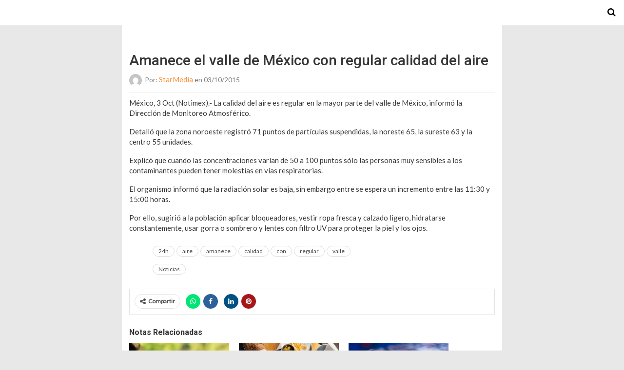

--- FILE ---
content_type: text/html; charset=UTF-8
request_url: https://www.starmedia.com/noticias/amanece-valle-mexico-con-regular-calidad-aire/amp/
body_size: 9357
content:
<!DOCTYPE html>
<html lang="es-MX" amp>
<head>
	<meta charset="utf-8">
	<meta name="viewport" content="width=device-width,minimum-scale=1,maximum-scale=1,initial-scale=1">
	<meta name="theme-color" content="#ffffff">

				<link rel="canonical" href="https://www.starmedia.com/noticias/amanece-valle-mexico-con-regular-calidad-aire/">
			<title>Amanece el valle de M&eacute;xico con regular calidad del aire &ndash; StarMedia</title>
<meta name="google-site-verification" content="O_rgKNvPl53Ct3NgkqiXMqPkiY4PACdXg8yReZg1Nc8">

<script async custom-element="amp-sticky-ad" src="https://cdn.ampproject.org/v0/amp-sticky-ad-1.0.js"></script>



<!-- Better Open Graph, Schema.org & Twitter Integration -->
<meta property="og:locale" content="es_mx">
<meta property="og:site_name" content="StarMedia">
<meta property="og:url" content="https://www.starmedia.com/noticias/amanece-valle-mexico-con-regular-calidad-aire/amp/">
<meta property="og:title" content="Amanece el valle de M&eacute;xico con regular calidad del aire">
<meta property="og:image" content="https://www.starmedia.com/wp-content/themes/publisher/images/default-thumb/large.png">
<meta property="article:section" content="Noticias">
<meta property="article:tag" content="valle">
<meta property="og:description" content="M&eacute;xico, 3 Oct (Notimex).- La calidad del aire es regular en la mayor parte del valle de M&eacute;xico, inform&oacute; la Direcci&oacute;n de Monitoreo">
<meta property="og:type" content="article">
<meta name="twitter:card" content="summary">
<meta name="twitter:url" content="https://www.starmedia.com/noticias/amanece-valle-mexico-con-regular-calidad-aire/amp/">
<meta name="twitter:title" content="Amanece el valle de M&eacute;xico con regular calidad del aire">
<meta name="twitter:description" content="M&eacute;xico, 3 Oct (Notimex).- La calidad del aire es regular en la mayor parte del valle de M&eacute;xico, inform&oacute; la Direcci&oacute;n de Monitoreo">
<meta name="twitter:image" content="https://www.starmedia.com/wp-content/themes/publisher/images/default-thumb/large.png">
<!-- / Better Open Graph, Schema.org & Twitter Integration. -->
<script type="application/ld+json">{
    "@context": "http://schema.org/",
    "@type": "Organization",
    "@id": "#organization",
    "logo": {
        "@type": "ImageObject",
        "url": "https://www.starmedia.com/wp-content/uploads/2018/07/StarMedia_logo.png"
    },
    "url": "https://www.starmedia.com/",
    "name": "StarMedia",
    "description": "Sito de Noticias y Entretenimiento"
}</script>
<script type="application/ld+json">{
    "@context": "http://schema.org/",
    "@type": "WebSite",
    "name": "StarMedia",
    "alternateName": "Sito de Noticias y Entretenimiento",
    "url": "https://www.starmedia.com/"
}</script>
<script type="application/ld+json">{
    "@context": "http://schema.org/",
    "@type": "BlogPosting",
    "headline": "Amanece el valle de M\u00e9xico con regular calidad del aire",
    "description": "M\u00e9xico, 3 Oct (Notimex).- La calidad del aire es regular en la mayor parte del valle de M\u00e9xico, inform\u00f3 la Direcci\u00f3n de Monitoreo",
    "datePublished": "2015-10-03",
    "dateModified": "2015-10-03",
    "author": {
        "@type": "Person",
        "@id": "#person-StarMedia",
        "name": "StarMedia"
    },
    "publisher": {
        "@id": "#organization"
    },
    "mainEntityOfPage": "https://www.starmedia.com/noticias/amanece-valle-mexico-con-regular-calidad-aire/amp/"
}</script>
<style amp-custom>
*{-webkit-box-sizing:border-box;-moz-box-sizing:border-box;box-sizing:border-box}amp-iframe{max-width:100%;height:auto}

pre{white-space:pre-wrap}.clearfix:after,.clearfix:before{display:table;content:' ';clear:both}.clearfix{zoom:1}.wrap{padding:15px 15px 0;height:100%}.wrap img{max-width:100%}body.body{background:var(--bg-color);font-family:lato;font-weight:400;color:#363636;line-height:1.44;font-size:15px}.better-amp-wrapper{max-width:780px;margin:0 auto;color:var(--text-color);background:var(--content-bg-color)}.amp-image-tag,amp-video{max-width:100%}blockquote,p{margin:0 0 15px}.bold,b,strong{font-weight:700}a{-webkit-transition:all .4s ease;-moz-transition:all .4s ease;-o-transition:all .4s ease;transition:all .4s ease;color:var(--primary-color)}amp-video{height:auto}.strong-label,blockquote{color:#000;font-family:Roboto;font-weight:500;line-height:1.5}blockquote{border:1px solid #e2e2e2;border-width:1px 0;padding:15px 15px 15px 60px;text-align:left;position:relative;clear:both}blockquote p:last-child{margin-bottom:0}blockquote:before{content:"\f10e";font:normal normal normal 14px/1 FontAwesome;color:#d3d3d3;font-size:28px;position:absolute;left:12px;top:17px}.button,.comments-pagination a,.pagination a{padding:6px 15px;border:1px solid #d7d7d7;background:#faf9f9;color:#494949;font-family:Roboto;font-weight:500;font-size:13px;display:inline-block;text-decoration:none;border-radius:33px}.pagination a{padding:0 15px}.comments-pagination{margin:10px 0;color:#adadad;font-size:small}.comments-pagination a{margin-right:5px;padding:5px 15px}.img-holder{position:relative;width:80px;background:center center no-repeat #eee;display:inline-block;float:left;margin-right:15px;margin-bottom:15px;-webkit-background-size:cover;-moz-background-size:cover;-o-background-size:cover;background-size:cover}.img-holder:before{display:block;content:" ";width:100%;padding-top:70%}.content-holder{position:absolute;bottom:16px;left:16px;right:16px}.h1,.h2,.h3,.h4,.h5,.h6,.heading-typo,h1,h2,h3,h4,h5,h6{font-family:Roboto;font-weight:500;margin:15px 0 7px}.heading{font-size:16px;font-weight:700;margin:10px 0}.site-header{height:52px;width:100%;position:relative;margin:0;color:#fff;background:var(--primary-color)}.site-header .branding,.site-header .navbar-search,.site-header .navbar-toggle{color:#fff;position:absolute;top:0;height:52px;font-weight:400;text-align:center}.site-header .branding{display:block;font-size:20px;text-decoration:none;font-family:Roboto,"Open Sans",sans-serif;width:100%;padding:10px 55px;z-index:9;line-height:32px}.site-header .branding .amp-image-tag{display:inline-block}.sticky-nav .site-header{position:fixed;left:0;right:0;top:0;z-index:999;display:block}body.sticky-nav{padding-top:52px}.site-header .navbar-search,.site-header .navbar-toggle{font-size:18px;z-index:99;border:none;background:rgba(0,0,0,.1);line-height:50px;margin:0;padding:0;width:52px;outline:0;cursor:pointer;-webkit-transition:all .6s ease;-moz-transition:all .6s ease;-o-transition:all .6s ease;transition:all .6s ease}.site-header .navbar-search:hover,.site-header .navbar-toggle:hover{background:rgba(0,0,0,.1)}.site-header .navbar-search:focus,.site-header .navbar-toggle:focus{background:rgba(0,0,0,.2)}.site-header .navbar-toggle{font-size:21px;left:0}.site-header .navbar-search{font-size:18px;right:0;line-height:48px}.better-amp-footer{margin:0;background:var(--footer-bg-color)}.better-amp-footer.sticky-footer{position:fixed;bottom:0;left:0;right:0}.better-amp-footer-nav{border-top:1px solid rgba(0,0,0,.1);padding:14px 15px;background:var(--footer-nav-bg-color)}.better-amp-copyright{padding:17px 10px;text-align:center;font-family:Roboto;font-weight:400;color:#494949;border-top:1px solid rgba(0,0,0,.1);font-size:13px}.footer-navigation{list-style:none;margin:0;padding:0;text-align:center}.footer-navigation li{display:inline-block;margin:0 8px 5px}.footer-navigation li li,.footer-navigation ul{display:none}.footer-navigation a{text-decoration:none;color:#494949;font-family:Roboto;font-weight:300;font-size:14px}.footer-navigation .fa{margin-right:5px}.better-amp-main-link{display:block;text-align:center;font-weight:700;margin:6px 0 12px}.better-amp-main-link a{color:#fff;text-decoration:none;padding:0 15px;display:inline-block;border:1px solid rgba(0,0,0,.08);border-radius:33px;line-height:26px;font-size:12px;font-weight:400;background:var(--primary-color)}.better-amp-main-link a .fa{margin-right:5px}.carousel{overflow:hidden}.carousel .carousel-item,.carousel .img-holder{width:205px;float:none;margin:0}.carousel .carousel-item{margin-right:20px;margin-bottom:20px;overflow:hidden;line-height:0}.carousel .carousel-item:last-child{margin-right:0}.carousel .content-holder{position:relative;bottom:auto;right:auto;top:auto;left:auto;background:#f8f8f8;border:1px solid #e2e2e2;border-top-width:0;float:left;white-space:normal;padding:15px;height:100px;width:100%}.carousel .content-holder h3{margin:0;height:64px;overflow:hidden;position:relative}.carousel .content-holder a{line-height:20px;font-size:15px;color:#000;text-decoration:none}.comment-list{margin:14px 0 0}.comment-list,.comment-list ul{list-style:none;padding:0}.comment-list ul ul{padding:0 0 0 30px}.comment-list .comment{position:relative;margin-top:14px;padding-top:14px;border-top:1px solid #f3f3f3}.comment-list>.comment:first-child{margin-top:0}.comment-list li.comment:after{clear:both;content:' ';display:block}.comment .comment-avatar img{border-radius:50%}.comment .column-1{float:left;width:55px}.comment .column-2{padding-left:75px}.comment .comment-content{color:#838383;margin-top:8px;line-height:1.57;font-size:14px}.comment .comment-content p:last-child{margin-bottom:0}.comment .comment-author{font-size:14px;font-weight:700;font-style:normal}.comment .comment-published{margin-left:10px;font-size:12px;color:#a2a2a2;font-style:italic}.btn,.comment .comment-footer .fa,.comment .comment-footer a{font-size:14px;text-decoration:none}.comment .comment-footer a+a{margin-left:10px}.comments-wrapper .button.add-comment{color:#555}.bs-shortcode{margin:0 0 30px}.bs-shortcode .section-heading{margin:0 0 13px}.bs-shortcode .section-heading .other-link{display:none}.entry-content table{border:1px solid #ddd;margin-bottom:30px;width:100%}.btn{display:inline-block;margin-bottom:0;font-weight:400;text-align:center;vertical-align:middle;touch-action:manipulation;cursor:pointer;white-space:nowrap;padding:6px 12px;line-height:1.42857143;border-radius:4px;-webkit-user-select:none;-moz-user-select:none;-ms-user-select:none;user-select:none;color:#fff;background:var(--primary-color)}.btn.active,.btn:active{outline:0;background-image:none;-webkit-box-shadow:inset 0 3px 5px rgba(0,0,0,.125);box-shadow:inset 0 3px 5px rgba(0,0,0,.125)}.btn.disabled,.btn[disabled],fieldset[disabled] .btn{cursor:not-allowed;pointer-events:none;opacity:.65;filter:alpha(opacity=65);-webkit-box-shadow:none;box-shadow:none}.btn-lg{padding:10px 16px;font-size:18px;line-height:1.33;border-radius:6px}.btn-sm,.btn-xs{font-size:12px;line-height:1.5;border-radius:3px}.btn-sm{padding:5px 10px}.btn-xs{padding:1px 5px}.btn-block{display:block;width:100%}.btn-block+.btn-block{margin-top:5px}

.entry-content .gallery .gallery-item img,.entry-content figure,.entry-content img{max-width:100%;height:auto}.entry-content{margin-bottom:25px}.entry-content>:last-child{margin-bottom:0}.entry-content .bs-intro{font-size:110%;font-weight:bolder;-webkit-font-smoothing:antialiased}.entry-content p{padding:0;margin:0 0 17px}.entry-content ol,.entry-content ul{margin-bottom:17px}.entry-content table{border:1px solid #ddd}.entry-content table>tbody>tr>td,.entry-content table>tbody>tr>th,.entry-content table>tfoot>tr>td,.entry-content table>tfoot>tr>th,.entry-content table>thead>tr>td,.entry-content table>thead>tr>th{border:1px solid #ddd;padding:7px 10px}.entry-content table>thead>tr>td,.entry-content table>thead>tr>th{border-bottom-width:2px}.entry-content dl dt{font-size:15px}.entry-content dl dd{margin-bottom:10px}.entry-content acronym[title]{border-bottom:1px dotted #999}.entry-content .alignright,.entry-content .wp-caption.alignright{margin:5px 0 20px 20px;float:right}.entry-content .alignleft,.entry-content .wp-caption.alignleft{margin:5px 20px 15px 0;float:left}.entry-content .wp-caption.alignleft .wp-caption-text,.entry-content figure.alignleft .wp-caption-text{text-align:left}.entry-content .wp-caption.alignright .wp-caption-text,.entry-content figure.alignright .wp-caption-text{text-align:right}.entry-content .wp-caption,.entry-content img.aligncenter{display:block;margin:15px auto 25px}.entry-content .wp-caption.aligncenter,.entry-content figure.aligncenter{margin:20px auto;text-align:center}.entry-content .wp-caption.aligncenter img,.entry-content figure.aligncenter img{display:inline-block}.entry-content .gallery-caption,.entry-content .wp-caption-text,.entry-content figcaption{margin:5px 0 0;font-style:italic;text-align:left;font-size:13px;color:#545454;line-height:15px;padding:0}.entry-content .twitter-tweet{width:100%}.entry-content .gallery{text-align:center}.entry-content .gallery:after{content:"";display:table;clear:both}.entry-content .gallery .gallery-item{margin-bottom:10px;position:relative}.entry-content .gallery.gallery-columns-2{clear:both}.entry-content .gallery.gallery-columns-2 .gallery-item{width:50%;float:left}.entry-content .gallery.gallery-columns-3 .gallery-item{width:33.33%;float:left}.entry-content .gallery.gallery-columns-4 .gallery-item{width:25%;float:left}.entry-content .gallery.gallery-columns-5 .gallery-item{width:20%;float:left}.entry-content .gallery.gallery-columns-6 .gallery-item{width:16.666%;float:left}.entry-content .gallery.gallery-columns-7 .gallery-item{width:14.28%;float:left}.entry-content .gallery.gallery-columns-8 .gallery-item{width:12.5%;float:left}.entry-content .gallery.gallery-columns-9 .gallery-item{width:11.111%;float:left}.entry-content .terms-list{margin-bottom:10px}.entry-content .terms-list span.sep{margin:0 5px}.entry-content a:hover{text-decoration:underline}.entry-content a:visited{opacity:.8}.entry-content hr{margin:27px 0;border-top:2px solid #F0F0F0}.entry-content code{padding:4px 6px;font-size:90%;color:inherit;background-color:#EAEAEA;border-radius:0}.entry-content pre{padding:15px;background-color:#f5f5f5;border:1px solid #DCDCDC;border-radius:0}.entry-content .wp-caption-text{font-size:13px;color:#8a8a8a;text-align:center;line-height:1.8;margin-top:5px}.entry-content ul.bs-shortcode-list,.entry-content ul.bs-shortcode-list ul{list-style:none;padding-left:20px;overflow:hidden}.entry-content ul.bs-shortcode-list ul{padding-left:13px}.entry-content ul.bs-shortcode-list li{position:relative;margin-bottom:7px;padding-left:25px}.entry-content ul.bs-shortcode-list li:before{width:25px;content:"\f00c";display:inline-block;font:normal normal normal 14px/1 FontAwesome;font-size:inherit;text-rendering:auto;-webkit-font-smoothing:antialiased;-moz-osx-font-smoothing:grayscale;position:absolute;left:0;top:6px;color:var(--primary-color)}.entry-content ul.bs-shortcode-list li:empty{display:none}.entry-content ul.bs-shortcode-list.list-style-check li:before{content:"\f00c"}.entry-content ul.bs-shortcode-list.list-style-star li:before{content:"\f005"}.entry-content ul.bs-shortcode-list.list-style-edit li:before{content:"\f044"}.entry-content ul.bs-shortcode-list.list-style-folder li:before{content:"\f07b"}.entry-content ul.bs-shortcode-list.list-style-file li:before{content:"\f15b"}.entry-content ul.bs-shortcode-list.list-style-heart li:before{content:"\f004"}.entry-content ul.bs-shortcode-list.list-style-asterisk li:before{content:"\f069"}

.single-post{margin:0 0 15px}.single-post .post-thumbnail{margin-bottom:15px;text-align:center;font-size:0}.single-post .post-thumbnail amp-img{max-width:100%}.single-post .post-title{font-size:20px;margin:0 0 15px;line-height:1.3}.single-post .post-subtitle{font-size:16px;font-weight:400;margin:-8px 0 15px;color:#7b7b7b;font-style:italic}.single-post .post-meta{color:#7b7b7b;font-size:14px;border-bottom:1px solid #eee;padding-bottom:12px;margin-bottom:10px}.single-post .post-meta amp-img{display:inline-block;vertical-align:middle;border-radius:50%;margin-right:6px}.single-post .post-meta a{text-decoration:none;font-size:14px;text-transform:capitalize;color:var(--primary-color)}.comments-wrapper{border:1px solid #e2e2e2;background:#fff;margin:15px 0 20px;padding:16px 8px 16px 12px;position:relative;line-height:18px}.comments-wrapper .comments-label{display:inline-block;line-height:32px}.comments-wrapper .counts-label{color:#929292}.comments-wrapper .button.add-comment{float:right;margin-top:0;line-height:30px;padding:0 17px;font-size:12px;border-radius:33px}

.ezua-clearfix:after,.ezua-clearfix:before{content:"";display:table}.ezua-clearfix:after{clear:both}.ezua-clearfix{zoom:1}.ezua-caption{display:block;color:#bbb;font-size:12px;line-height:24px}.ezua-empty-note,.ezua-type-code br{display:none}.ezua-container.ezua-container a{text-decoration:none}.ezua-post-top{margin-bottom:20px}.ezua-post-bottom{margin-top:20px;margin-bottom:0}.ezua.ezua .ezua-type-image amp-img{display:inline-block}.ezua.ezua-align-center{text-align:center}.ezua.ezua-align-right{text-align:right}.ezua.ezua-align-left{text-align:left}.ezua.ezua-float-left{float:left;margin-right:20px}.ezua.ezua-float-right{float:right;margin-left:20px}@media only screen and (max-width:780px){.ezua.ezua-full-width.ezua-full-width{margin-left:calc(50% - 50vw);margin-right:calc(50% - 50vw);width:auto;max-width:1000%}}@media only screen and (min-width:780px){.ezua.ezua-full-width.ezua-full-width{margin-left:-15px;margin-right:-15px;width:auto;max-width:1000%}}.ezua .ezua-container{-webkit-box-sizing:border-box;-moz-box-sizing:border-box;box-sizing:border-box;margin-bottom:20px}.ezua .ezua-container.ezua-type-code embed,.ezua .ezua-container.ezua-type-code object,.ezua .ezua-container.ezua-type-image img{max-width:100%}.ezua .ezua-container.ezua-type-image .ad-caption{overflow:hidden;white-space:nowrap;text-overflow:ellipsis;display:inline-block;width:100%;font-size:12px}.ezua.ezua-column-2 .ezua-container{float:left;width:50%}.ezua.ezua-column-2 .ezua-container:nth-of-type(odd){padding-right:5px;clear:left}.ezua.ezua-column-2 .ezua-container:nth-of-type(even){padding-left:5px}.ezua.ezua-column-3 .ezua-container{float:left;width:33.3333%}.ezua.ezua-column-3 .ezua-container:nth-child(3n-1){padding:0 3px}.ezua.ezua-column-3 .ezua-container:nth-child(3n-2){padding-right:6px;clear:left}.ezua.ezua-column-3 .ezua-container:nth-child(3n+3){padding-left:6px}.ezua.location-amp_header_after{padding-top:20px;margin-bottom:-15px}.posts-listing.posts-listing-1 .ezua.location-amp_archive_after_x,.posts-listing.posts-listing-2 .ezua.location-amp_archive_after_x{padding-top:20px}.posts-listing.posts-listing-1 .ezua.location-amp_archive_after_x+.listing-1-item,.posts-listing.posts-listing-2 .ezua.location-amp_archive_after_x+.listing-2-item{border-top:1px solid #e6e6e6}

.post-terms{margin:0 0 10px;position:relative;padding-left:48px;clear:both}.post-terms .term-type,.post-terms a{display:inline-block;line-height:20px;padding:0 11px;border:1px solid #dcdcdc;font-size:12px;text-decoration:none;margin-right:4px;border-radius:33px;color:#464646}.post-terms .term-type,.post-terms a:hover{color:#fff;border-color:transparent;background:var(--primary-color)}.post-terms .term-type{margin-right:6px;position:absolute;left:0}.post-terms.cats .term-type{background:var(--primary-color)}.post-terms a{margin:0 4px 4px 0}.post-terms a:last-child{margin-right:0}.post-terms .post-categories{display:inline;list-style:none;padding:0;margin:0;font-size:0}.post-terms .post-categories li{display:inline}.post-terms .post-categories li a{margin-right:4px}.post-terms .post-categories li:last-child a{margin-right:0}

.amp-social-list-wrapper{margin:15px 0}.amp-social-list-wrapper.share-list{border:1px solid #e2e2e2;padding:10px 10px 6px}.amp-social-list-wrapper .number{font-size:12px;font-weight:700;margin:0 0 0 4px;font-family:Arial,"Helvetica Neue",Helvetica,sans-serif;display:inline-block}.amp-social-list-wrapper .post-share-btn{background:#fff;border:1px solid #e2e2e2;line-height:30px;height:30px;display:inline-block;padding:0 10px;border-radius:30px;font-size:12px;color:#4d4d4d;margin-right:8px;margin-bottom:4px;vertical-align:top}.amp-social-list-wrapper .post-share-btn .fa{font-size:14px}.amp-social-list-wrapper .post-share-btn .fa,.amp-social-list-wrapper .post-share-btn .number,.amp-social-list-wrapper .post-share-btn .text{line-height:28px;vertical-align:top}.amp-social-list-wrapper .post-share-btn .text{font-size:12px;margin-left:3px}ul.amp-social-list{list-style:none;margin:0;padding:0;display:inline-block;font-size:0;vertical-align:top}.amp-social-list li{display:inline-block;margin-right:6px;vertical-align:top}.amp-social-list li:last-child{margin-right:0}.amp-social-list .social-item a{color:#fff;min-width:30px;height:30px;overflow:hidden;border-radius:15px;background:#bbb;display:inline-block;text-align:center;vertical-align:middle;font-size:14px;line-height:28px;margin-bottom:5px}.amp-social-list .social-item.has-count a{padding:0 10px}.amp-social-list .social-item.has-count .fa{margin-right:1px}.amp-social-list .fa{vertical-align:middle}.amp-social-list .item-title,.amp-social-list .number:empty{display:none}.amp-social-list .social-item.facebook a{background-color:#2d5f9a}.amp-social-list .social-item.facebook a:hover{background-color:#1b4a82}.amp-social-list .social-item.twitter a{background-color:#53c7ff}.amp-social-list .social-item.twitter a:hover{background-color:#369ed0}.amp-social-list .social-item.google_plus a{background-color:#d93b2b}.amp-social-list .social-item.google_plus a:hover{background-color:#b7291a}.amp-social-list .social-item.pinterest a{background-color:#a41719}.amp-social-list .social-item.pinterest a:hover{background-color:#8c0a0c}.amp-social-list .social-item.linkedin a{background-color:#005182}.amp-social-list .social-item.linkedin a:hover{background-color:#003b5f}.amp-social-list .social-item.email a{background-color:#444}.amp-social-list .social-item.email a:hover{background-color:#2f2f2f}.amp-social-list .social-item.tumblr a{background-color:#3e5a70}.amp-social-list .social-item.tumblr a:hover{background-color:#426283}.amp-social-list .social-item.telegram a{background-color:#179cde}.amp-social-list .social-item.telegram a:hover{background-color:#0f8dde}.amp-social-list .social-item.reddit a{background-color:#ff4500}.amp-social-list .social-item.reddit a:hover{background-color:#dc3c01}.amp-social-list .social-item.stumbleupon a{background-color:#ee4813}.amp-social-list .social-item.stumbleupon a:hover{background-color:#ce3d0f}.amp-social-list .social-item.vk a{background-color:#4c75a3}.amp-social-list .social-item.vk a:hover{background-color:#3e5f84}.amp-social-list .social-item.digg a{background-color:#000}.amp-social-list .social-item.digg a:hover{background-color:#2f2f2f}.amp-social-list .social-item.whatsapp a{background-color:#00e676}.amp-social-list .social-item.whatsapp a:hover{background-color:#00c462}

.element-1839118488-6973eab0c5c1c .img-holder{background-image:url(https://www.starmedia.com/wp-content/uploads/2019/12/marcial-maciel--260x200.jpg);width:205px}

.element-2027871803-6973eab0c622d .img-holder{background-image:url(https://www.starmedia.com/wp-content/uploads/2025/01/phpJMmDei679230be15c18-260x200.jpg);width:205px}

.element-1446166728-6973eab0c6920 .img-holder{background-image:url(https://www.starmedia.com/wp-content/uploads/2019/12/televisiones-hackers-260x200.jpg);width:205px}

@font-face {
    font-family: "bs-icons";
    src:url("https://www.starmedia.com/wp-content/plugins/better-adsmanager/includes/libs/better-framework/assets/fonts/bs-icons.eot");
    src:url("https://www.starmedia.com/wp-content/plugins/better-adsmanager/includes/libs/better-framework/assets/fonts/bs-icons.eot?#iefix") format("embedded-opentype"),
    url("https://www.starmedia.com/wp-content/plugins/better-adsmanager/includes/libs/better-framework/assets/fonts/bs-icons.woff") format("woff"),
    url("https://www.starmedia.com/wp-content/plugins/better-adsmanager/includes/libs/better-framework/assets/fonts/bs-icons.ttf") format("truetype"),
    url("https://www.starmedia.com/wp-content/plugins/better-adsmanager/includes/libs/better-framework/assets/fonts/bs-icons.svg#bs-icons") format("svg");
    font-weight: normal;
    font-style: normal;
}

[class^="bsfi-"],
[class*=" bsfi-"] {
    display: inline-block;
    font: normal normal normal 14px/1 "bs-icons";
    font-size: inherit;
    text-rendering: auto;
    -webkit-font-smoothing: antialiased;
    -moz-osx-font-smoothing: grayscale;
}

[class^="bsfii"],
[class*=" bsfii"] {
    font: normal normal normal 14px/1 "bs-icons";
}

/* Icons */
.bsfi-facebook:before {
    content: "\b000";
}
.bsfi-twitter:before {
    content: "\b001";
}
.bsfi-dribbble:before {
    content: "\b002";
}
.bsfi-vimeo:before {
    content: "\b003";
}
.bsfi-rss:before {
    content: "\b004";
}
.bsfi-github:before {
    content: "\b005";
}
.bsfi-vk:before {
    content: "\b006";
}
.bsfi-delicious:before {
    content: "\b007";
}
.bsfi-soundcloud:before {
    content: "\b009";
}
.bsfi-behance:before {
    content: "\b00a";
}
.bsfi-pinterest:before {
    content: "\b00b";
}
.bsfi-vine:before {
    content: "\b00c";
}
.bsfi-steam:before {
    content: "\b00d";
}
.bsfi-flickr:before {
    content: "\b00e";
}
.bsfi-forrst:before {
    content: "\b010";
}
.bsfi-mailchimp:before {
    content: "\b011";
}
.bsfi-tumblr:before {
    content: "\b013";
}
.bsfi-500px:before {
    content: "\b014";
}
.bsfi-members:before {
    content: "\b015";
}
.bsfi-comments:before {
    content: "\b016";
}
.bsfi-posts:before {
    content: "\b017";
}
.bsfi-instagram:before {
    content: "\b018";
}
.bsfi-whatsapp:before {
    content: "\b019";
}
.bsfi-line:before {
    content: "\b01a";
}
.bsfi-blackberry:before {
    content: "\b01b";
}
.bsfi-viber:before {
    content: "\b01c";
}
.bsfi-skype:before {
    content: "\b01d";
}
.bsfi-gplus:before {
    content: "\b01e";
}
.bsfi-telegram:before {
    content: "\b01f";
}
.bsfi-apple:before {
    content: "\b020";
}
.bsfi-android:before {
    content: "\b021";
}
.bsfi-fire-1:before {
    content: "\b022";
}
.bsfi-fire-2:before {
    content: "\b023";
}
.bsfi-publisher:before {
    content: "\b024";
}
.bsfi-betterstudio:before {
    content: "\b025";
}
.bsfi-fire-3:before {
    content: "\b026";
}
.bsfi-fire-4:before {
    content: "\b027";
}
.bsfi-disqus:before {
    content: "\b028";
}
.bsfi-better-amp:before {
    content: "\b029";
}
.bsfi-ok-ru:before {
    content: "\b030";
}
.bsfi-linkedin:before {
    content: "\b012";
}
.bsfi-snapchat:before {
    content: "\b031";
}
.bsfi-comments-1:before {
    content: "\b032";
}
.bsfi-comments-2:before {
    content: "\b033";
}
.bsfi-comments-3:before {
    content: "\b034";
}
.bsfi-calender:before {
    content: "\b035";
}
.bsfi-comments-4:before {
    content: "\b036";
}
.bsfi-comments-5:before {
    content: "\b037";
}
.bsfi-comments-6:before {
    content: "\b038";
}
.bsfi-comments-7:before {
    content: "\b039";
}
.bsfi-quote-1:before {
    content: "\b040";
}
.bsfi-quote-2:before {
    content: "\b041";
}
.bsfi-quote-3:before {
    content: "\b042";
}
.bsfi-quote-4:before {
    content: "\b043";
}
.bsfi-quote-5:before {
    content: "\b044";
}
.bsfi-quote-6:before {
    content: "\b045";
}
.bsfi-quote-7:before {
    content: "\b046";
}
.bsfi-youtube:before {
    content: "\b008";
}
.bsfi-envato:before {
    content: "\b00f";
}
.bsfi-arrow3-n:before {
    content: "\b047";
}
.bsfi-arrow3-s:before {
    content: "\b048";
}
.bsfi-arrow-n:before {
    content: "\b049";
}
.bsfi-arrow-ne:before {
    content: "\b050";
}
.bsfi-arrow-s:before {
    content: "\b051";
}
.bsfi-arrow-se:before {
    content: "\b052";
}
.bsfi-arrow2-n:before {
    content: "\b053";
}
.bsfi-arrow2-s:before {
    content: "\b054";
}
.bsfi-map-marker:before {
    content: "\b055";
}
.bsfi-arrow3-e:before {
    content: "\b056";
}
.bsfi-arrow-e:before {
    content: "\b057";
}
.bsfi-arrow-up-down:before {
    content: "\b058";
}
.bsfi-arrow2-e:before {
    content: "\b059";
}
.bsfi-arrow-left-right:before {
    content: "\b060";
}
.bsfi-bell:before {
    content: "\b061";
}
.bsfi-facebook-messenger:before {
    content: "\b062";
}
.bsfi-aparat:before {
    content: "\b063";
}


/* alias */
.bsfi-google:before {
    content: "\b01e";
}
.bsfi-bbm:before {
    content: "\b01b";
}
.bsfi-appstore:before {
    content: "\b020";
}
.bsfi-bs:before {
    content: "\b025";
}
.bsfi-ok_ru:before {
    content: "\b030";
}
.bsfi-fb-messenger:before {
    content: "\b062";
}


	:root{
		--primary-color: #ffffff;
		--text-color: #363636;
		--bg-color: #e8e8e8;
		--content-bg-color:#ffffff;
		--footer-bg-color:#f3f3f3;
		--footer-nav-bg-color:#ffffff;
	}
	

.single-post .post-meta a, .entry-content ul.bs-shortcode-list li:before, a {
    color: #fd8d32; font-size: 15px;
}

.site-header .navbar-search, .site-header .navbar-toggle {
    color: #000000; background-color: #ffffff;
}

.embed-vidweb {
    display: none;
}

amp-iframe {
    width: 250%;    
    max-width: 100%;
    height: auto;
}
</style><link rel='stylesheet' id='font-awesome-css' href='https://maxcdn.bootstrapcdn.com/font-awesome/4.7.0/css/font-awesome.min.css?ver=6.3.1' type='text/css' media='all' />
<link rel='stylesheet' id='google-fonts-css' href='https://fonts.googleapis.com/css?family=Lato%3A400%2C600%7CRoboto%3A300%2C400%2C500%2C700&#038;ver=6.3.1' type='text/css' media='all' />
<script custom-element=amp-ad async src='https://cdn.ampproject.org/v0/amp-ad-0.1.js' id='amp-ad-js'></script>
<script custom-element=amp-carousel async src='https://cdn.ampproject.org/v0/amp-carousel-0.2.js' id='amp-carousel-js'></script>
<script async src='https://cdn.ampproject.org/v0.js' id='ampproject-js'></script>
<script custom-element=amp-sidebar async src='https://cdn.ampproject.org/v0/amp-sidebar-0.1.js' id='amp-sidebar-js'></script>
<script custom-element=amp-analytics async src='https://cdn.ampproject.org/v0/amp-analytics-0.1.js' id='amp-analytics-js'></script>
<style amp-boilerplate>body{-webkit-animation:-amp-start 8s steps(1,end) 0s 1 normal both;-moz-animation:-amp-start 8s steps(1,end) 0s 1 normal both;-ms-animation:-amp-start 8s steps(1,end) 0s 1 normal both;animation:-amp-start 8s steps(1,end) 0s 1 normal both}@-webkit-keyframes -amp-start{from{visibility:hidden}to{visibility:visible}}@-moz-keyframes -amp-start{from{visibility:hidden}to{visibility:visible}}@-ms-keyframes -amp-start{from{visibility:hidden}to{visibility:visible}}@-o-keyframes -amp-start{from{visibility:hidden}to{visibility:visible}}@keyframes -amp-start{from{visibility:hidden}to{visibility:visible}}</style><noscript><style amp-boilerplate>body{-webkit-animation:none;-moz-animation:none;-ms-animation:none;animation:none}</style></noscript></head>
<body class="post-template-default single single-post postid-147507 single-format-standard body sticky-nav bs-theme bs-publisher bs-publisher-seo-news active-light-box ltr close-rh page-layout-2-col-right full-width main-menu-sticky-smart active-ajax-search single-prim-cat-37 single-cat-37  wpb-js-composer js-comp-ver-6.7.0 vc_responsive bs-ll-d">
<div class="better-amp-wrapper">
	<header itemscope itemtype="https://schema.org/WPHeader" class="site-header">
			<a href="https://www.starmedia.com/amp" class="branding text-logo ">
		Starmedia	</a>
				<a href="https://www.starmedia.com/amp?s" class="navbar-search"><i class="fa fa-search" aria-hidden="true"></i>
			</a>
				</header><!-- End Main Nav -->
		<div class="wrap">
	<div class="single-post clearfix post-147507 post type-post status-publish format-standard  category-noticias tag-24h tag-aire tag-amanece tag-calidad tag-con tag-regular tag-valle no-thumbnail clearfx">

		<div class="ezua ezua-loc-amp_post_title_before ezua-align-center ezua-column-1 ezua-clearfix no-bg-box-model"><div id="ezua-894494-1829638053" class="ezua-container ezua-type-custom_code " data-adid="894494" data-type="custom_code"></div></div>		<h1>
			Amanece el valle de M&eacute;xico con regular calidad del aire		</h1>
		
		<div class="post-meta">
						<a href="https://www.starmedia.com/author/starmedia/amp/" class="post-author-avatar"><amp-img alt="" src="https://secure.gravatar.com/avatar/?s=26&amp;d=mm&amp;r=g" class="avatar avatar-26 photo avatar-default" height="26" width="26"></amp-img></a>Por: <a href="https://www.starmedia.com/author/starmedia/amp/">StarMedia</a>  en 03/10/2015		</div>

		<div class="post-content entry-content">
			<p> M&eacute;xico, 3 Oct (Notimex).- La calidad del aire es regular en la mayor parte del valle de M&eacute;xico, inform&oacute; la Direcci&oacute;n de Monitoreo Atmosf&eacute;rico.</p>
<p>Detall&oacute; que la zona noroeste registr&oacute; 71 puntos de part&iacute;culas suspendidas, la noreste 65, la sureste 63 y la centro 55 unidades.</p>
<p>Explic&oacute; que cuando las concentraciones var&iacute;an de 50 a 100 puntos s&oacute;lo las personas muy sensibles a los contaminantes pueden tener molestias en v&iacute;as respiratorias.</p>
<p>El organismo inform&oacute; que la radiaci&oacute;n solar es baja, sin embargo entre se espera un incremento entre las 11:30 y 15:00 horas.</p>
<p>Por ello, sugiri&oacute; a la poblaci&oacute;n aplicar bloqueadores, vestir ropa fresca y calzado ligero, hidratarse constantemente, usar gorra o sombrero y lentes con filtro UV para proteger la piel y los ojos.</p>
<div id="taboola-below-article-thumbnails"></div>		</div>

		<div class="post-terms tags"><span class="term-type"><i class="fa fa-tags"></i></span><a href="https://www.starmedia.com/tag/24h/amp/">24h</a><a href="https://www.starmedia.com/tag/aire/amp/">aire</a><a href="https://www.starmedia.com/tag/amanece/amp/">amanece</a><a href="https://www.starmedia.com/tag/calidad/amp/">calidad</a><a href="https://www.starmedia.com/tag/con/amp/">con</a><a href="https://www.starmedia.com/tag/regular/amp/">regular</a><a href="https://www.starmedia.com/tag/valle/amp/">valle</a></div>			<div class="post-terms cats"><span class="term-type"><i class="fa fa-folder-open"></i></span>
				<ul class="post-categories">
	<li><a href="https://www.starmedia.com/category/noticias/amp/">Noticias</a></li></ul>			</div>
				</div>


<div class="amp-social-list-wrapper share-list post-social-list">
		<span class="share-handler post-share-btn">
		<i class="fa fa-share-alt" aria-hidden="true"></i>
					<b class="text">Compartir</b>
				</span>

	<ul class="amp-social-list clearfix">
		<li class="social-item whatsapp"><a href="whatsapp://send?text=Amanece%20el%20valle%20de%20M%C3%A9xico%20con%20regular%20calidad%20del%20aire%20%0A%0A%20https%3A%2F%2Fwww.starmedia.com%2Fnoticias%2Famanece-valle-mexico-con-regular-calidad-aire%2F" target="_blank" class="bs-button-el"><i class="fa fa-whatsapp"></i></a></li><li class="social-item facebook"><a href="https://www.facebook.com/sharer.php?u=https%3A%2F%2Fwww.starmedia.com%2Fnoticias%2Famanece-valle-mexico-con-regular-calidad-aire%2F" target="_blank" class="bs-button-el"><i class="fa fa-facebook"></i></a></li><li class="social-item twitter"><span><i class="fa fa-twitter"></i></span></li><li class="social-item linkedin"><a href="https://www.linkedin.com/shareArticle?mini=true&amp;url=https%3A%2F%2Fwww.starmedia.com%2Fnoticias%2Famanece-valle-mexico-con-regular-calidad-aire%2F&amp;title=Amanece%20el%20valle%20de%20M%C3%A9xico%20con%20regular%20calidad%20del%20aire" target="_blank" class="bs-button-el"><i class="fa fa-linkedin"></i></a></li><li class="social-item pinterest"><a href="https://pinterest.com/pin/create/button/?url=https%3A%2F%2Fwww.starmedia.com%2Fnoticias%2Famanece-valle-mexico-con-regular-calidad-aire%2F&amp;media=&amp;description=Amanece%20el%20valle%20de%20M%C3%A9xico%20con%20regular%20calidad%20del%20aire" target="_blank" class="bs-button-el"><i class="fa fa-pinterest"></i></a></li>	</ul>
</div>

	<div class="related-posts-wrapper carousel">

		<h5 class="heading">Notas Relacionadas</h5>

		<amp-carousel class="amp-carousel " type="carousel" height="260">
							<div class="element-1839118488-6973eab0c5c1c carousel-item">
					<a class="img-holder" href="https://www.starmedia.com/noticias/yucatan-tiene-130-anos-actividad-apicola-altruista/amp/"></a>
					<div class="content-holder">
						<h3><a href="https://www.starmedia.com/noticias/yucatan-tiene-130-anos-actividad-apicola-altruista/amp/">Yucat&aacute;n tiene 130 a&ntilde;os de actividad ap&iacute;cola y altruista</a></h3>
					</div>
				</div>
								<div class="element-2027871803-6973eab0c622d carousel-item">
					<a class="img-holder" href="https://www.starmedia.com/noticias/senalan-desventajas-que-ninos-reciban-dispositivos-electronicos/amp/"></a>
					<div class="content-holder">
						<h3><a href="https://www.starmedia.com/noticias/senalan-desventajas-que-ninos-reciban-dispositivos-electronicos/amp/">Se&ntilde;alan desventajas de que ni&ntilde;os reciban dispositivos electr&oacute;nicos</a></h3>
					</div>
				</div>
								<div class="element-1446166728-6973eab0c6920 carousel-item">
					<a class="img-holder" href="https://www.starmedia.com/geek/televisores-baratos-facilidad-hackers-invadir-seguridad-entrar-casa-precauciones/amp/"></a>
					<div class="content-holder">
						<h3><a href="https://www.starmedia.com/geek/televisores-baratos-facilidad-hackers-invadir-seguridad-entrar-casa-precauciones/amp/">&iexcl;Cuidado con las televisiones que compras! Los hackers pueden invadir tu seguridad</a></h3>
					</div>
				</div>
						</amp-carousel>
	</div>
</div> <!-- /wrap -->

<footer class="better-amp-footer ">
	<div class="better-amp-footer-nav"><ul id="menu-mainmenu" class="footer-navigation"><li id="menu-item-882993" class="menu-item menu-item-type-custom menu-item-object-custom menu-item-882993"><a href="https://www.starmedia.com/noticias/amp/">Noticias</a></li>
<li id="menu-item-856784" class="menu-item menu-item-type-custom menu-item-object-custom menu-item-856784"><a href="https://www.starmedia.com/entretenimiento/amp/">Entretenimiento</a></li>
<li id="menu-item-888116" class="menu-item menu-item-type-taxonomy menu-item-object-category menu-item-888116"><a href="https://www.starmedia.com/category/geek/amp/">Geek</a></li>
<li id="menu-item-888117" class="menu-item menu-item-type-taxonomy menu-item-object-category menu-item-888117"><a href="https://www.starmedia.com/category/streaming/amp/">Streaming</a></li>
<li id="menu-item-888118" class="menu-item menu-item-type-taxonomy menu-item-object-category menu-item-888118"><a href="https://www.starmedia.com/category/rutas/amp/">Rutas</a></li>
<li id="menu-item-862833" class="menu-have-icon menu-icon-type-fontawesome menu-item menu-item-type-custom menu-item-object-custom menu-item-862833"><a href="https://www.facebook.com/StarMedia.Latino"><i class="bf-icon  fa fa-facebook-official"></i>FB</a></li>
<li id="menu-item-862840" class="menu-have-icon menu-icon-type-fontawesome menu-item menu-item-type-custom menu-item-object-custom menu-item-862840"><a href="https://twitter.com/StarMedia_Lat"><i class="bf-icon  fa fa-twitter"></i>twitter</a></li>
</ul></div>	<div class="better-amp-copyright">
			</div>

			<amp-analytics type="googleanalytics">
			<script type="application/json">
				{
					"vars": {
						"account": "UA-114433670-4"
					},
					"triggers": {
						"trackPageview": {
							"on": "visible",
							"request": "pageview"
						}
					}
				}
			</script>
		</amp-analytics>

	
</footer>
</div>

</body></html>
</body>
</html>